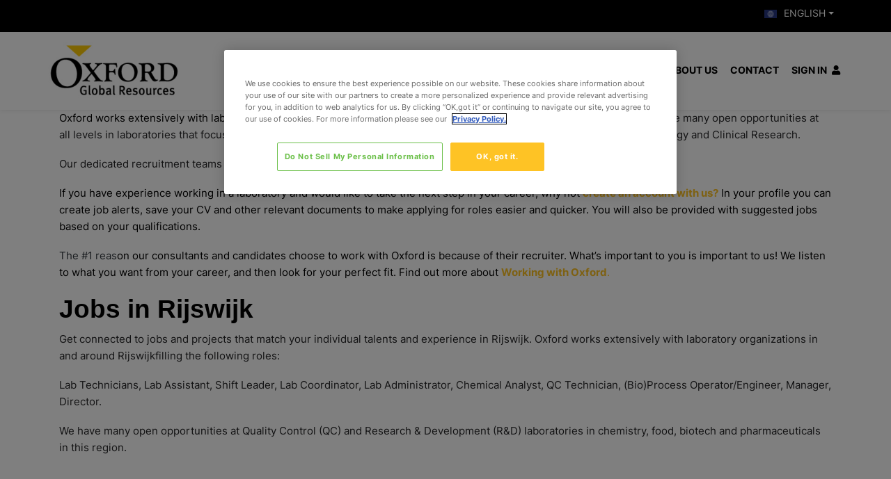

--- FILE ---
content_type: text/javascript; charset=utf-8
request_url: https://jobs.oxfordcorp.com/db_assets/production/414/application.js?t=1740136905
body_size: 3010
content:
function initJobAlertLoc(){var e,t,o=$("#alerts-location"),n=o.attr("placeholder");o.length>0&&(e=function(e){var t;return e.loading?e.text:(t="",t="<div class='select2-result-repository clearfix'> <div class='select2-result'><div class='select2-result-repository__title'>"+e.name+"</div>",e.hierarchy&&(t+="<div class='select2-result-repository__description'>"+e.hierarchy+"</div>"),t)},t=function(e){return e.name||e.text},o.select2({placeholder:n,ajax:{dataType:"json",url:"/api/v1/locations",delay:500,data:function(e){return{name:e.term,page:e.page}},processResults:function(e,t){return t.page=t.page||1,{results:e.data,pagination:{more:20*t.page<e.total_count}}},success:function(){console.log("done")},cache:!0},escapeMarkup:function(e){return e},minimumInputLength:3,templateResult:e,templateSelection:t}))}function updateEmailFrequency(){var e=$("#set-up-job-alert .job-alerts-mail form"),t=$(".alert-frequency input");e.length>0&&$(".alert-frequency label").click(function(){label_selected=$(this),checkbox_selected=$(this).parent().find("input"),t.not(checkbox_selected).prop("checked",!1),$(".alert-frequency label").removeClass("active"),label_selected.addClass("active");var o=e.serialize()+"&"+checkbox_selected.attr("name")+"="+checkbox_selected.val();$.ajax({type:"patch",url:e.attr("action"),dataType:"json",data:o,success:function(){},error:function(){console.log("An error occurred."),checkbox_selected.prop("checked",!1),label_selected.removeClass("active")}})})}function deleteJobAlert(){$(".delete-alert").on("click",function(e){e.stopImmediatePropagation(),e.preventDefault(),url=$(this).attr("href"),job_alert=$(this).parent(),$.ajax({type:"delete",url:url,dataType:"script",success:function(){job_alert.remove()},error:function(){console.log("error")}})})}function createJobAlert(){function e(e){var t=$("#job-alerts-list-tag");$("#job-alerts-list-tag .flash-notice").hide();var o=e.id,n="<div class='card-alert'>";n+="<a href='"+e.slug+"'>"+e.title+"</a>",n+="<a href='/job_alerts/"+o+"' class='delete-alert cross-delete'>&times;</a>",n+="</div>",t.prepend(n)}if($("#create-job-alert").length>0){var t=$("#create-job-alert form"),o=$("#create-job-alert form button");t.submit(function(n){n.preventDefault(),o.prop("disabled",!0);var a=t.serialize();$.ajax({type:t.attr("method"),url:t.attr("action"),dataType:"json",data:a,success:function(t){e(t),o.prop("disabled",!1)},error:function(){console.log("An error occurred.")}})})}}function myFunction(){document.getElementById("myForm").reset()}function openNav(){document.getElementById("myNav").style.width="auto"}function closeNav(){document.getElementById("myNav").style.width="0%"}function openCardNav(){document.getElementById("mycardNav").style.width="auto"}function closeCardNav(){document.getElementById("mycardNav").style.width="0%"}function myFunction(){var e=document.getElementById("myTopnav");"topnav"===e.className?e.className+=" responsive":e.className="topnav"}function initJobAlertLoc(){var e,t,o=$("#alerts-location"),n=o.attr("placeholder");o.length>0&&(e=function(e){var t;return e.loading?e.text:(t="",t="<div class='select2-result-repository clearfix'> <div class='select2-result'><div class='select2-result-repository__title'>"+e.name+"</div>",e.hierarchy&&(t+="<div class='select2-result-repository__description'>"+e.hierarchy+"</div>"),t)},t=function(e){return e.name||e.text},o.select2({placeholder:n,ajax:{dataType:"json",url:"/api/v1/locations",delay:500,data:function(e){return{name:e.term,page:e.page}},processResults:function(e,t){return t.page=t.page||1,{results:e.data,pagination:{more:20*t.page<e.total_count}}},cache:!0},escapeMarkup:function(e){return e},minimumInputLength:3,templateResult:e,templateSelection:t}))}function updateEmailFrequency(){var e=$("#set-up-job-alerts .job-alerts-mail form"),t=$(".alert-frequency input");e.length>0&&$(".alert-frequency label").click(function(){label_selected=$(this),checkbox_selected=$(this).parent().find("input"),t.not(checkbox_selected).prop("checked",!1),$(".alert-frequency label").removeClass("active"),label_selected.addClass("active");var o=e.serialize()+"&"+checkbox_selected.attr("name")+"="+checkbox_selected.val();$.ajax({type:"patch",url:e.attr("action"),dataType:"json",data:o,success:function(){},error:function(){console.log("An error occurred."),checkbox_selected.prop("checked",!1),label_selected.removeClass("active")}})})}function deleteJobAlert(){$(".delete-alert").on("click",function(e){e.stopImmediatePropagation(),e.preventDefault(),url=$(this).attr("href"),job_alert=$(this).parent(),$.ajax({type:"delete",url:url,dataType:"script",success:function(){job_alert.remove()},error:function(){console.log("error")}})})}function setupJobAlert(){function e(e){var t=$("#job-alerts-list-tag");$("#job-alerts-list-tag .flash-notice").hide();var o=e.id,n="<div class='card-alert'>";n+="<a href='"+e.slug+"'>"+e.title+"</a>",n+="<a href='/job_alerts/"+o+"' class='delete-alert cross-delete'><i class='fa fa-times' aria-hidden='true'></i></a>",n+="</div>",t.prepend(n)}if($("#create-job-alert").length>0){var t=$("#create-job-alert form"),o=$("#create-job-alert form button");t.submit(function(n){console.log("submitted"),n.preventDefault(),o.prop("disabled",!0);var a=t.serialize();$.ajax({type:t.attr("method"),url:t.attr("action"),dataType:"json",data:a,success:function(t){e(t),o.prop("disabled",!1),$("#create-job-alert form")[0].reset()},error:function(){console.log("An error occurred.")}})})}}function myFunction(){document.getElementById("myForm").reset()}function openNav(){document.getElementById("myNav").style.width="auto"}function closeNav(){document.getElementById("myNav").style.width="0%"}function openCardNav(){document.getElementById("mycardNav").style.width="auto"}function closeCardNav(){document.getElementById("mycardNav").style.width="0%"}function myFunction(){var e=document.getElementById("myTopnav");"topnav"===e.className?e.className+=" responsive":e.className="topnav"}document.addEventListener("DOMContentLoaded",function(){if($(".drag-drop #dropzone.documents").length>0)new Dropzone("#dropzone.documents > form",{method:"put",paramName:"user[documents][]",dictDefaultMessage:"Drag-and-drop your CV here, or click to select the file",clickable:"#dropzone.documents",maxFiles:20,autoQueue:!1,init:function(){this.on("addedfiles",function(e){e.length>20?(this.removeAllFiles(),alert("Upload is restricted to 20 files at on time. Please select up to 20 files")):this.enqueueFiles(e)}),this.on("queuecomplete",function(){setTimeout(function(){location.reload()},1e3)})}})}),document.addEventListener("DOMContentLoaded",function(){$("#candidate-dash .suggested-jobs-slick").length>0&&$(".suggested-jobs-slick .suggested-jobs-wrapper").slick({slidesToShow:1,rows:2,slidesToScroll:1,autoplay:!0,arrows:!1,dots:!0})}),document.addEventListener("DOMContentLoaded",function(){initJobAlertLoc(),createJobAlert(),deleteJobAlert(),updateEmailFrequency()}),$(document).ajaxComplete(function(){deleteJobAlert()}),document.addEventListener("DOMContentLoaded",function(){$("#candidate-dash .saved-jobs").length>0&&$(".saved-jobs").slick({autoplay:!0,arrows:!1,dots:!0})}),document.addEventListener("DOMContentLoaded",function(){if($(".drag-drop #dropzone.cvs").length>0)new Dropzone("#dropzone.cvs > form",{method:"put",paramName:"user[cvs][]",dictDefaultMessage:"Drag-and-drop your CV here, or click to select the file",clickable:"#dropzone.cvs",init:function(){this.on("success",function(){0===this.getUploadingFiles().length&&0===this.getQueuedFiles().length?localStorage.setItem("cvuploaded","true"):localStorage.setItem("cvuploaded","false"),location.reload()})}})}),document.addEventListener("DOMContentLoaded",function(){if($(".user-profile #profile-pic").length>0)new Dropzone("#profile-pic form",{method:"put",paramName:"user[avatar]",dictDefaultMessage:"Drag-and-drop your CV here, or click to select the file",createImageThumbnails:!1,clickable:"#profile-pic",init:function(){this.on("success",function(){location.reload()})}})}),$(document).ajaxComplete(function(){jQuery(document).ready(function(){jQuery(".tabs .tab-links a").on("click",function(e){var t=jQuery(this).attr("href");jQuery(".tabs "+t).show().siblings().hide(),jQuery(this).parent("li").addClass("active").siblings().removeClass("active"),e.preventDefault()})})});var main=function(){$(".add-new").click(function(){$(".dropdown-menu").toggle()})};$(document).ready(main),document.addEventListener("DOMContentLoaded",function(){if($("#profile-preview #img-upload").length>0)new Dropzone("#img-upload form",{method:"put",paramName:"user[avatar]",dictDefaultMessage:"Drag-and-drop your CV here, or click to select the file",createImageThumbnails:!1,clickable:"#img-upload",init:function(){this.on("success",function(){location.reload()})}})}),document.addEventListener("DOMContentLoaded",function(){$("#profile-preview .profile-bar #bar").length>0&&$.ajax({url:"/dashboard/profile_progress",dataType:"json",success:function(e){console.log(e),result=e.percentage_completed+"%",$("#profile-preview .profile-bar #bar").css("width",result),$("#profile-preview .profile-bar #percent").css("left",result),$("#profile-preview .profile-bar #percent").text(result)},error:function(){console.log("An error occurred.")}})}),document.addEventListener("DOMContentLoaded",function(){if($(".drag-drop #dropzone.documents").length>0)new Dropzone("#dropzone.documents > form",{method:"put",paramName:"user[documents][]",dictDefaultMessage:"Drag-and-drop your CV here, or click to select the file",clickable:"#dropzone.documents",maxFiles:20,autoQueue:!1,init:function(){this.on("addedfiles",function(e){e.length>20?(this.removeAllFiles(),alert("Upload is restricted to 20 files at on time. Please select up to 20 files")):this.enqueueFiles(e)}),this.on("queuecomplete",function(){setTimeout(function(){location.reload()},1e3)})}})}),document.addEventListener("DOMContentLoaded",function(){if($(".drag-drop #dropzone.cover-letters").length>0)new Dropzone("#dropzone.cover-letters > form",{method:"put",paramName:"user[cover_letters][]",dictDefaultMessage:"Drag-and-drop your CV here, or click to select the file",clickable:"#dropzone.cover-letters",init:function(){this.on("success",function(){0===this.getUploadingFiles().length&&0===this.getQueuedFiles().length?localStorage.setItem("cluploaded","true"):localStorage.setItem("cluploaded","false"),location.reload()})}})}),document.addEventListener("DOMContentLoaded",function(){const e=window.location.href.includes("jac")?1:null;if($(".drag-drop #dropzone.cvs-drop").length>0)new Dropzone("#dropzone.cvs-drop > form",{method:"put",paramName:"user[cvs][]",dictDefaultMessage:"Drag-and-drop your CV here, or click to select the file",clickable:"#dropzone.cvs-drop",maxFiles:e,init:function(){this.on("success",function(){0===this.getUploadingFiles().length&&0===this.getQueuedFiles().length?localStorage.setItem("cvuploaded","true"):localStorage.setItem("cvuploaded","false"),location.reload()})}})}),document.addEventListener("DOMContentLoaded",function(){$("#suggested-jobs .suggested-jobs").length>0&&$(".suggested-jobs-wrapper").slick({slidesToShow:3,slidesToScroll:1,autoplay:!0,arrows:!0,autoplaySpeed:7e3,dots:!0,vertical:!0,verticalSwiping:!0,responsive:[{breakpoint:600,settings:{slidesToShow:2,slidesToScroll:2}}]})}),document.addEventListener("DOMContentLoaded",function(){$("#saved-jobs .saved-jobs").length>0&&$(".saved-jobs-wrapper").slick({slidesToShow:2,slidesToScroll:1,autoplay:!0,arrows:!0,autoplaySpeed:7e3,dots:!0,vertical:!0,verticalSwiping:!0,responsive:[{breakpoint:600,settings:{slidesToShow:2,slidesToScroll:2}}]})}),document.addEventListener("DOMContentLoaded",function(){initJobAlertLoc(),setupJobAlert(),deleteJobAlert(),updateEmailFrequency()}),$(document).ajaxComplete(function(){deleteJobAlert()}),$(".requests-title").on("click",function(){$(".rtbf-wrapper .rtbf-description").toggleClass("minimize"),$(".requests-title").toggleClass("active")}),$(".requests-title-sar").on("click",function(){$(".rtbf-wrapper-sar .rtbf-description-sar").toggleClass("minimize"),$(".requests-title-sar").toggleClass("active")}),$("#flash-notice.alert").fadeTo(7e3,500).slideUp(500,function(){$("#flash-notice.alert").slideUp(500)}),$(document).ajaxComplete(function(){jQuery(document).ready(function(){jQuery(".tabs .tab-links a").on("click",function(e){var t=jQuery(this).attr("href");jQuery(".tabs "+t).show().siblings().hide(),jQuery(this).parent("li").addClass("active").siblings().removeClass("active"),e.preventDefault()})})});main=function(){$(".add-new").click(function(){$(".dropdown-menu").toggle()})};$(document).ready(main),document.addEventListener("DOMContentLoaded",function(){$("#new_job_application").length>0&&0!==$("#first-name").val().length&&($(".social-login.linkedin").hide(),$(".line-divider").hide())}),document.addEventListener("DOMContentLoaded",function(){$("body").on("click",".btn.linkedin",function(){$(".connecting-loader").stop().fadeIn(200)})}),$(document).ajaxComplete(function(){if(document.querySelector(".job-result-item")){document.querySelectorAll(".job-result-item").forEach(e=>{let t=e.querySelector(".job-title a"),o=e.querySelector(".job-title a").innerText;o=(o=(o=(o=o.replace("&#8211;","-")).replace("&#252;","\xfc")).replace("&#228;","\xe4")).replace("&#246;","\xf6"),t.innerText=o})}}),document.addEventListener("DOMContentLoaded",function(){/Android|webOS|iPhone|iPad|iPod|BlackBerry/i.test(navigator.userAgent);if(objectFitImages(),$('[data-toggle="tooltip"]').tooltip(),$("#body, .body").find("iframe").wrap("<div class='mediaWrapper'></div>"),document.querySelector(".job-result-item")){document.querySelectorAll(".job-result-item").forEach(e=>{let t=e.querySelector(".job-title a"),o=e.querySelector(".job-title a").innerText;o=(o=(o=(o=o.replace("&#8211;","-")).replace("&#252;","\xfc")).replace("&#228;","\xe4")).replace("&#246;","\xf6"),t.innerText=o})}if($(".pjax-content").exists()){var e=$("html").attr("lang"),t=document.getElementsByClassName("translation_missing");"en"==e?t[0].innerHTML="REFINE SEARCH":"nl"==e?t[0].innerHTML="REFINEEREN ZOEKEN":"de"==e?t[0].innerHTML="REFINE-SUCHE":"es"==e&&(t[0].innerHTML="REFINAR B\xdaSQUEDA")}$(".seo_jobs_slider").slick({autoplay:!0,autoplaySpeed:5e3,slidesToShow:3,slidesToscroll:1,arrows:!0,responsive:[{breakpoint:1199.98,settings:{slidesToShow:2,slidesToscroll:1}},{breakpoint:767.98,settings:{slidesToShow:1,slidesToscroll:1}}]})}),document.addEventListener("DOMContentLoaded",function(){$(window).on("load scroll resize orientationchange",function(){$(this).scrollTop()>100?$("#new-header").addClass("sticky"):$("#new-header").removeClass("sticky")}),$("#new-footer .btn-up button").click(function(){$("#content").animate({scrollTop:0},200)}),$("#new-header ul.redesign").each(function(){$(this).find('li a:contains("CTA1")').parent().addClass("menu-cta");var e=$(".redesign > li.dropdown:first-of-type > .dropdown-menu > .menu-cta"),t=document.getElementsByClassName("add_cta_img1");e.append(t),$(".add_cta_img1").addClass("visible")}),$("#new-header ul.redesign").each(function(){$(this).find('li a:contains("CTA2")').parent().addClass("menu-cta");var e=$(".redesign > li.dropdown:nth-of-type(2) > .dropdown-menu > .menu-cta"),t=document.getElementsByClassName("add_cta_img2");e.append(t),$(".add_cta_img2").addClass("visible")}),$(".menu").each(function(){$(".menu > li.item-has-children").click(function(e){$(this).toggleClass("open").children("ul").toggleClass("active"),e.stopPropagation()})}),$(".menu").each(function(){$(".menu > li.item-has-children > ul.sub-menu > li.item-has-children").click(function(e){$(this).toggleClass("open").children("ul").toggleClass("active"),e.stopPropagation()})}),$(".language").each(function(){$(".language > li.item-has-children").click(function(e){$(this).toggleClass("open").children("ul").toggleClass("active"),e.stopPropagation()})}),$("#new-footer .click-up").on("click",function(e){if(""!==this.hash){e.preventDefault();var t=this.hash;$("html, body").animate({scrollTop:$(t).offset().top-650},1200,function(){})}}),$("#new-footer .click-up").on("click",function(e){if(""!==this.hash){e.preventDefault();var t=this.hash;$("html, body").animate({scrollTop:$(t).offset().top-110},1200,function(){window.location.hash=t})}})});